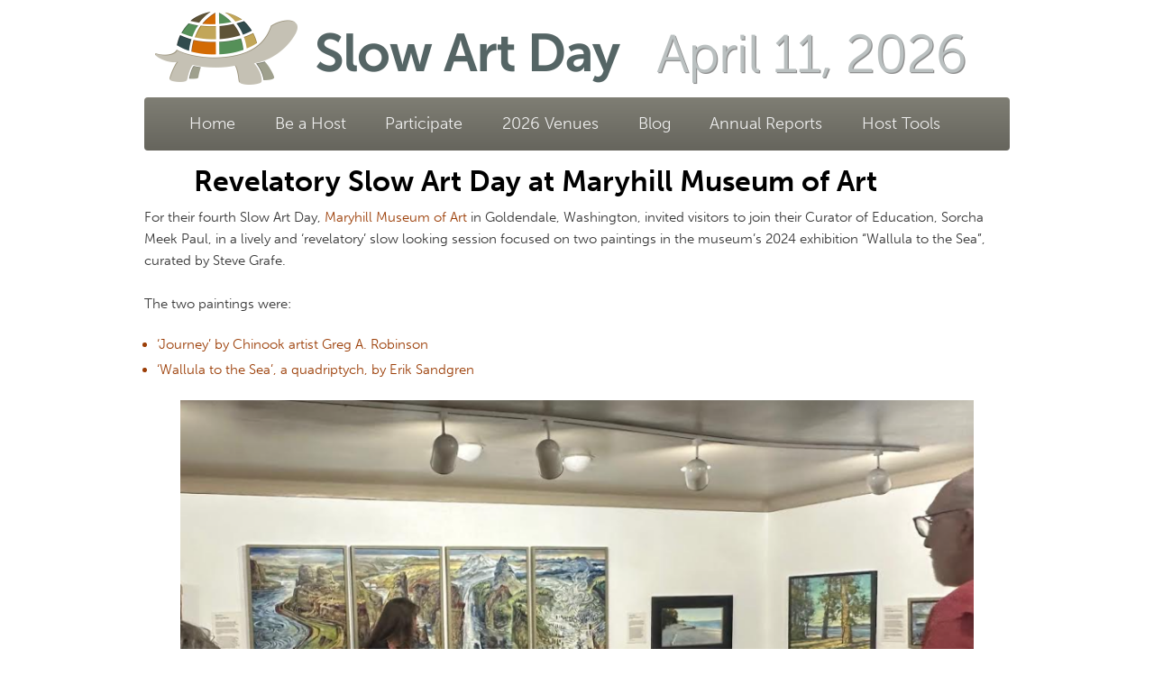

--- FILE ---
content_type: text/html; charset=UTF-8
request_url: https://www.slowartday.com/revelatory-slow-art-day-at-maryhill-museum-of-art/
body_size: 51726
content:
<!DOCTYPE html>
<!--[if IE 6]>
<html id="ie6" lang="en-US">
<![endif]-->
<!--[if IE 7]>
<html id="ie7" lang="en-US">
<![endif]-->
<!--[if IE 8]>
<html id="ie8" lang="en-US">
<![endif]-->
<!--[if !(IE 6) | !(IE 7) | !(IE 8)  ]><!-->
<html lang="en-US">
<!--<![endif]-->
<head>

<script type="text/javascript">
  TypekitConfig = {
    kitId: 'oxf4caj'
  };
  (function() {
    var tk = document.createElement('script');
    tk.src = '//use.typekit.com/' + TypekitConfig.kitId + '.js';
    tk.type = 'text/javascript';
    tk.async = 'true';
    tk.onload = tk.onreadystatechange = function() {
      var rs = this.readyState;
      if (rs && rs != 'complete' && rs != 'loaded') return;
      try { Typekit.load(TypekitConfig); } catch (e) {}
    };
    var s = document.getElementsByTagName('script')[0];
    s.parentNode.insertBefore(tk, s);
  })();
</script>



<meta charset="UTF-8" />
<meta name="viewport" content="width=device-width" />
<title>Revelatory Slow Art Day at Maryhill Museum of Art | Slow Art Day</title>
<link rel="profile" href="http://gmpg.org/xfn/11" />
<link rel="stylesheet" type="text/css" media="all" href="https://www.slowartday.com/wordpress/wp-content/themes/slowartday/style.css" />
<link rel="pingback" href="https://www.slowartday.com/wordpress/xmlrpc.php" />
<!--[if lt IE 9]>
<script src="https://www.slowartday.com/wordpress/wp-content/themes/slowartday/js/html5.js" type="text/javascript"></script>
<![endif]-->
<meta name='robots' content='max-image-preview:large' />
<link rel="alternate" type="application/rss+xml" title="Slow Art Day &raquo; Feed" href="https://www.slowartday.com/feed/" />
<link rel="alternate" type="application/rss+xml" title="Slow Art Day &raquo; Comments Feed" href="https://www.slowartday.com/comments/feed/" />
<link rel="alternate" title="oEmbed (JSON)" type="application/json+oembed" href="https://www.slowartday.com/wp-json/oembed/1.0/embed?url=https%3A%2F%2Fwww.slowartday.com%2Frevelatory-slow-art-day-at-maryhill-museum-of-art%2F" />
<link rel="alternate" title="oEmbed (XML)" type="text/xml+oembed" href="https://www.slowartday.com/wp-json/oembed/1.0/embed?url=https%3A%2F%2Fwww.slowartday.com%2Frevelatory-slow-art-day-at-maryhill-museum-of-art%2F&#038;format=xml" />
<style id='wp-img-auto-sizes-contain-inline-css' type='text/css'>
img:is([sizes=auto i],[sizes^="auto," i]){contain-intrinsic-size:3000px 1500px}
/*# sourceURL=wp-img-auto-sizes-contain-inline-css */
</style>
<style id='wp-emoji-styles-inline-css' type='text/css'>

	img.wp-smiley, img.emoji {
		display: inline !important;
		border: none !important;
		box-shadow: none !important;
		height: 1em !important;
		width: 1em !important;
		margin: 0 0.07em !important;
		vertical-align: -0.1em !important;
		background: none !important;
		padding: 0 !important;
	}
/*# sourceURL=wp-emoji-styles-inline-css */
</style>
<style id='wp-block-library-inline-css' type='text/css'>
:root{--wp-block-synced-color:#7a00df;--wp-block-synced-color--rgb:122,0,223;--wp-bound-block-color:var(--wp-block-synced-color);--wp-editor-canvas-background:#ddd;--wp-admin-theme-color:#007cba;--wp-admin-theme-color--rgb:0,124,186;--wp-admin-theme-color-darker-10:#006ba1;--wp-admin-theme-color-darker-10--rgb:0,107,160.5;--wp-admin-theme-color-darker-20:#005a87;--wp-admin-theme-color-darker-20--rgb:0,90,135;--wp-admin-border-width-focus:2px}@media (min-resolution:192dpi){:root{--wp-admin-border-width-focus:1.5px}}.wp-element-button{cursor:pointer}:root .has-very-light-gray-background-color{background-color:#eee}:root .has-very-dark-gray-background-color{background-color:#313131}:root .has-very-light-gray-color{color:#eee}:root .has-very-dark-gray-color{color:#313131}:root .has-vivid-green-cyan-to-vivid-cyan-blue-gradient-background{background:linear-gradient(135deg,#00d084,#0693e3)}:root .has-purple-crush-gradient-background{background:linear-gradient(135deg,#34e2e4,#4721fb 50%,#ab1dfe)}:root .has-hazy-dawn-gradient-background{background:linear-gradient(135deg,#faaca8,#dad0ec)}:root .has-subdued-olive-gradient-background{background:linear-gradient(135deg,#fafae1,#67a671)}:root .has-atomic-cream-gradient-background{background:linear-gradient(135deg,#fdd79a,#004a59)}:root .has-nightshade-gradient-background{background:linear-gradient(135deg,#330968,#31cdcf)}:root .has-midnight-gradient-background{background:linear-gradient(135deg,#020381,#2874fc)}:root{--wp--preset--font-size--normal:16px;--wp--preset--font-size--huge:42px}.has-regular-font-size{font-size:1em}.has-larger-font-size{font-size:2.625em}.has-normal-font-size{font-size:var(--wp--preset--font-size--normal)}.has-huge-font-size{font-size:var(--wp--preset--font-size--huge)}.has-text-align-center{text-align:center}.has-text-align-left{text-align:left}.has-text-align-right{text-align:right}.has-fit-text{white-space:nowrap!important}#end-resizable-editor-section{display:none}.aligncenter{clear:both}.items-justified-left{justify-content:flex-start}.items-justified-center{justify-content:center}.items-justified-right{justify-content:flex-end}.items-justified-space-between{justify-content:space-between}.screen-reader-text{border:0;clip-path:inset(50%);height:1px;margin:-1px;overflow:hidden;padding:0;position:absolute;width:1px;word-wrap:normal!important}.screen-reader-text:focus{background-color:#ddd;clip-path:none;color:#444;display:block;font-size:1em;height:auto;left:5px;line-height:normal;padding:15px 23px 14px;text-decoration:none;top:5px;width:auto;z-index:100000}html :where(.has-border-color){border-style:solid}html :where([style*=border-top-color]){border-top-style:solid}html :where([style*=border-right-color]){border-right-style:solid}html :where([style*=border-bottom-color]){border-bottom-style:solid}html :where([style*=border-left-color]){border-left-style:solid}html :where([style*=border-width]){border-style:solid}html :where([style*=border-top-width]){border-top-style:solid}html :where([style*=border-right-width]){border-right-style:solid}html :where([style*=border-bottom-width]){border-bottom-style:solid}html :where([style*=border-left-width]){border-left-style:solid}html :where(img[class*=wp-image-]){height:auto;max-width:100%}:where(figure){margin:0 0 1em}html :where(.is-position-sticky){--wp-admin--admin-bar--position-offset:var(--wp-admin--admin-bar--height,0px)}@media screen and (max-width:600px){html :where(.is-position-sticky){--wp-admin--admin-bar--position-offset:0px}}

/*# sourceURL=wp-block-library-inline-css */
</style><style id='wp-block-image-inline-css' type='text/css'>
.wp-block-image>a,.wp-block-image>figure>a{display:inline-block}.wp-block-image img{box-sizing:border-box;height:auto;max-width:100%;vertical-align:bottom}@media not (prefers-reduced-motion){.wp-block-image img.hide{visibility:hidden}.wp-block-image img.show{animation:show-content-image .4s}}.wp-block-image[style*=border-radius] img,.wp-block-image[style*=border-radius]>a{border-radius:inherit}.wp-block-image.has-custom-border img{box-sizing:border-box}.wp-block-image.aligncenter{text-align:center}.wp-block-image.alignfull>a,.wp-block-image.alignwide>a{width:100%}.wp-block-image.alignfull img,.wp-block-image.alignwide img{height:auto;width:100%}.wp-block-image .aligncenter,.wp-block-image .alignleft,.wp-block-image .alignright,.wp-block-image.aligncenter,.wp-block-image.alignleft,.wp-block-image.alignright{display:table}.wp-block-image .aligncenter>figcaption,.wp-block-image .alignleft>figcaption,.wp-block-image .alignright>figcaption,.wp-block-image.aligncenter>figcaption,.wp-block-image.alignleft>figcaption,.wp-block-image.alignright>figcaption{caption-side:bottom;display:table-caption}.wp-block-image .alignleft{float:left;margin:.5em 1em .5em 0}.wp-block-image .alignright{float:right;margin:.5em 0 .5em 1em}.wp-block-image .aligncenter{margin-left:auto;margin-right:auto}.wp-block-image :where(figcaption){margin-bottom:1em;margin-top:.5em}.wp-block-image.is-style-circle-mask img{border-radius:9999px}@supports ((-webkit-mask-image:none) or (mask-image:none)) or (-webkit-mask-image:none){.wp-block-image.is-style-circle-mask img{border-radius:0;-webkit-mask-image:url('data:image/svg+xml;utf8,<svg viewBox="0 0 100 100" xmlns="http://www.w3.org/2000/svg"><circle cx="50" cy="50" r="50"/></svg>');mask-image:url('data:image/svg+xml;utf8,<svg viewBox="0 0 100 100" xmlns="http://www.w3.org/2000/svg"><circle cx="50" cy="50" r="50"/></svg>');mask-mode:alpha;-webkit-mask-position:center;mask-position:center;-webkit-mask-repeat:no-repeat;mask-repeat:no-repeat;-webkit-mask-size:contain;mask-size:contain}}:root :where(.wp-block-image.is-style-rounded img,.wp-block-image .is-style-rounded img){border-radius:9999px}.wp-block-image figure{margin:0}.wp-lightbox-container{display:flex;flex-direction:column;position:relative}.wp-lightbox-container img{cursor:zoom-in}.wp-lightbox-container img:hover+button{opacity:1}.wp-lightbox-container button{align-items:center;backdrop-filter:blur(16px) saturate(180%);background-color:#5a5a5a40;border:none;border-radius:4px;cursor:zoom-in;display:flex;height:20px;justify-content:center;opacity:0;padding:0;position:absolute;right:16px;text-align:center;top:16px;width:20px;z-index:100}@media not (prefers-reduced-motion){.wp-lightbox-container button{transition:opacity .2s ease}}.wp-lightbox-container button:focus-visible{outline:3px auto #5a5a5a40;outline:3px auto -webkit-focus-ring-color;outline-offset:3px}.wp-lightbox-container button:hover{cursor:pointer;opacity:1}.wp-lightbox-container button:focus{opacity:1}.wp-lightbox-container button:focus,.wp-lightbox-container button:hover,.wp-lightbox-container button:not(:hover):not(:active):not(.has-background){background-color:#5a5a5a40;border:none}.wp-lightbox-overlay{box-sizing:border-box;cursor:zoom-out;height:100vh;left:0;overflow:hidden;position:fixed;top:0;visibility:hidden;width:100%;z-index:100000}.wp-lightbox-overlay .close-button{align-items:center;cursor:pointer;display:flex;justify-content:center;min-height:40px;min-width:40px;padding:0;position:absolute;right:calc(env(safe-area-inset-right) + 16px);top:calc(env(safe-area-inset-top) + 16px);z-index:5000000}.wp-lightbox-overlay .close-button:focus,.wp-lightbox-overlay .close-button:hover,.wp-lightbox-overlay .close-button:not(:hover):not(:active):not(.has-background){background:none;border:none}.wp-lightbox-overlay .lightbox-image-container{height:var(--wp--lightbox-container-height);left:50%;overflow:hidden;position:absolute;top:50%;transform:translate(-50%,-50%);transform-origin:top left;width:var(--wp--lightbox-container-width);z-index:9999999999}.wp-lightbox-overlay .wp-block-image{align-items:center;box-sizing:border-box;display:flex;height:100%;justify-content:center;margin:0;position:relative;transform-origin:0 0;width:100%;z-index:3000000}.wp-lightbox-overlay .wp-block-image img{height:var(--wp--lightbox-image-height);min-height:var(--wp--lightbox-image-height);min-width:var(--wp--lightbox-image-width);width:var(--wp--lightbox-image-width)}.wp-lightbox-overlay .wp-block-image figcaption{display:none}.wp-lightbox-overlay button{background:none;border:none}.wp-lightbox-overlay .scrim{background-color:#fff;height:100%;opacity:.9;position:absolute;width:100%;z-index:2000000}.wp-lightbox-overlay.active{visibility:visible}@media not (prefers-reduced-motion){.wp-lightbox-overlay.active{animation:turn-on-visibility .25s both}.wp-lightbox-overlay.active img{animation:turn-on-visibility .35s both}.wp-lightbox-overlay.show-closing-animation:not(.active){animation:turn-off-visibility .35s both}.wp-lightbox-overlay.show-closing-animation:not(.active) img{animation:turn-off-visibility .25s both}.wp-lightbox-overlay.zoom.active{animation:none;opacity:1;visibility:visible}.wp-lightbox-overlay.zoom.active .lightbox-image-container{animation:lightbox-zoom-in .4s}.wp-lightbox-overlay.zoom.active .lightbox-image-container img{animation:none}.wp-lightbox-overlay.zoom.active .scrim{animation:turn-on-visibility .4s forwards}.wp-lightbox-overlay.zoom.show-closing-animation:not(.active){animation:none}.wp-lightbox-overlay.zoom.show-closing-animation:not(.active) .lightbox-image-container{animation:lightbox-zoom-out .4s}.wp-lightbox-overlay.zoom.show-closing-animation:not(.active) .lightbox-image-container img{animation:none}.wp-lightbox-overlay.zoom.show-closing-animation:not(.active) .scrim{animation:turn-off-visibility .4s forwards}}@keyframes show-content-image{0%{visibility:hidden}99%{visibility:hidden}to{visibility:visible}}@keyframes turn-on-visibility{0%{opacity:0}to{opacity:1}}@keyframes turn-off-visibility{0%{opacity:1;visibility:visible}99%{opacity:0;visibility:visible}to{opacity:0;visibility:hidden}}@keyframes lightbox-zoom-in{0%{transform:translate(calc((-100vw + var(--wp--lightbox-scrollbar-width))/2 + var(--wp--lightbox-initial-left-position)),calc(-50vh + var(--wp--lightbox-initial-top-position))) scale(var(--wp--lightbox-scale))}to{transform:translate(-50%,-50%) scale(1)}}@keyframes lightbox-zoom-out{0%{transform:translate(-50%,-50%) scale(1);visibility:visible}99%{visibility:visible}to{transform:translate(calc((-100vw + var(--wp--lightbox-scrollbar-width))/2 + var(--wp--lightbox-initial-left-position)),calc(-50vh + var(--wp--lightbox-initial-top-position))) scale(var(--wp--lightbox-scale));visibility:hidden}}
/*# sourceURL=https://www.slowartday.com/wordpress/wp-includes/blocks/image/style.min.css */
</style>
<style id='wp-block-list-inline-css' type='text/css'>
ol,ul{box-sizing:border-box}:root :where(.wp-block-list.has-background){padding:1.25em 2.375em}
/*# sourceURL=https://www.slowartday.com/wordpress/wp-includes/blocks/list/style.min.css */
</style>
<style id='wp-block-paragraph-inline-css' type='text/css'>
.is-small-text{font-size:.875em}.is-regular-text{font-size:1em}.is-large-text{font-size:2.25em}.is-larger-text{font-size:3em}.has-drop-cap:not(:focus):first-letter{float:left;font-size:8.4em;font-style:normal;font-weight:100;line-height:.68;margin:.05em .1em 0 0;text-transform:uppercase}body.rtl .has-drop-cap:not(:focus):first-letter{float:none;margin-left:.1em}p.has-drop-cap.has-background{overflow:hidden}:root :where(p.has-background){padding:1.25em 2.375em}:where(p.has-text-color:not(.has-link-color)) a{color:inherit}p.has-text-align-left[style*="writing-mode:vertical-lr"],p.has-text-align-right[style*="writing-mode:vertical-rl"]{rotate:180deg}
/*# sourceURL=https://www.slowartday.com/wordpress/wp-includes/blocks/paragraph/style.min.css */
</style>
<style id='wp-block-quote-inline-css' type='text/css'>
.wp-block-quote{box-sizing:border-box;overflow-wrap:break-word}.wp-block-quote.is-large:where(:not(.is-style-plain)),.wp-block-quote.is-style-large:where(:not(.is-style-plain)){margin-bottom:1em;padding:0 1em}.wp-block-quote.is-large:where(:not(.is-style-plain)) p,.wp-block-quote.is-style-large:where(:not(.is-style-plain)) p{font-size:1.5em;font-style:italic;line-height:1.6}.wp-block-quote.is-large:where(:not(.is-style-plain)) cite,.wp-block-quote.is-large:where(:not(.is-style-plain)) footer,.wp-block-quote.is-style-large:where(:not(.is-style-plain)) cite,.wp-block-quote.is-style-large:where(:not(.is-style-plain)) footer{font-size:1.125em;text-align:right}.wp-block-quote>cite{display:block}
/*# sourceURL=https://www.slowartday.com/wordpress/wp-includes/blocks/quote/style.min.css */
</style>
<style id='global-styles-inline-css' type='text/css'>
:root{--wp--preset--aspect-ratio--square: 1;--wp--preset--aspect-ratio--4-3: 4/3;--wp--preset--aspect-ratio--3-4: 3/4;--wp--preset--aspect-ratio--3-2: 3/2;--wp--preset--aspect-ratio--2-3: 2/3;--wp--preset--aspect-ratio--16-9: 16/9;--wp--preset--aspect-ratio--9-16: 9/16;--wp--preset--color--black: #000000;--wp--preset--color--cyan-bluish-gray: #abb8c3;--wp--preset--color--white: #ffffff;--wp--preset--color--pale-pink: #f78da7;--wp--preset--color--vivid-red: #cf2e2e;--wp--preset--color--luminous-vivid-orange: #ff6900;--wp--preset--color--luminous-vivid-amber: #fcb900;--wp--preset--color--light-green-cyan: #7bdcb5;--wp--preset--color--vivid-green-cyan: #00d084;--wp--preset--color--pale-cyan-blue: #8ed1fc;--wp--preset--color--vivid-cyan-blue: #0693e3;--wp--preset--color--vivid-purple: #9b51e0;--wp--preset--gradient--vivid-cyan-blue-to-vivid-purple: linear-gradient(135deg,rgb(6,147,227) 0%,rgb(155,81,224) 100%);--wp--preset--gradient--light-green-cyan-to-vivid-green-cyan: linear-gradient(135deg,rgb(122,220,180) 0%,rgb(0,208,130) 100%);--wp--preset--gradient--luminous-vivid-amber-to-luminous-vivid-orange: linear-gradient(135deg,rgb(252,185,0) 0%,rgb(255,105,0) 100%);--wp--preset--gradient--luminous-vivid-orange-to-vivid-red: linear-gradient(135deg,rgb(255,105,0) 0%,rgb(207,46,46) 100%);--wp--preset--gradient--very-light-gray-to-cyan-bluish-gray: linear-gradient(135deg,rgb(238,238,238) 0%,rgb(169,184,195) 100%);--wp--preset--gradient--cool-to-warm-spectrum: linear-gradient(135deg,rgb(74,234,220) 0%,rgb(151,120,209) 20%,rgb(207,42,186) 40%,rgb(238,44,130) 60%,rgb(251,105,98) 80%,rgb(254,248,76) 100%);--wp--preset--gradient--blush-light-purple: linear-gradient(135deg,rgb(255,206,236) 0%,rgb(152,150,240) 100%);--wp--preset--gradient--blush-bordeaux: linear-gradient(135deg,rgb(254,205,165) 0%,rgb(254,45,45) 50%,rgb(107,0,62) 100%);--wp--preset--gradient--luminous-dusk: linear-gradient(135deg,rgb(255,203,112) 0%,rgb(199,81,192) 50%,rgb(65,88,208) 100%);--wp--preset--gradient--pale-ocean: linear-gradient(135deg,rgb(255,245,203) 0%,rgb(182,227,212) 50%,rgb(51,167,181) 100%);--wp--preset--gradient--electric-grass: linear-gradient(135deg,rgb(202,248,128) 0%,rgb(113,206,126) 100%);--wp--preset--gradient--midnight: linear-gradient(135deg,rgb(2,3,129) 0%,rgb(40,116,252) 100%);--wp--preset--font-size--small: 13px;--wp--preset--font-size--medium: 20px;--wp--preset--font-size--large: 36px;--wp--preset--font-size--x-large: 42px;--wp--preset--spacing--20: 0.44rem;--wp--preset--spacing--30: 0.67rem;--wp--preset--spacing--40: 1rem;--wp--preset--spacing--50: 1.5rem;--wp--preset--spacing--60: 2.25rem;--wp--preset--spacing--70: 3.38rem;--wp--preset--spacing--80: 5.06rem;--wp--preset--shadow--natural: 6px 6px 9px rgba(0, 0, 0, 0.2);--wp--preset--shadow--deep: 12px 12px 50px rgba(0, 0, 0, 0.4);--wp--preset--shadow--sharp: 6px 6px 0px rgba(0, 0, 0, 0.2);--wp--preset--shadow--outlined: 6px 6px 0px -3px rgb(255, 255, 255), 6px 6px rgb(0, 0, 0);--wp--preset--shadow--crisp: 6px 6px 0px rgb(0, 0, 0);}:where(.is-layout-flex){gap: 0.5em;}:where(.is-layout-grid){gap: 0.5em;}body .is-layout-flex{display: flex;}.is-layout-flex{flex-wrap: wrap;align-items: center;}.is-layout-flex > :is(*, div){margin: 0;}body .is-layout-grid{display: grid;}.is-layout-grid > :is(*, div){margin: 0;}:where(.wp-block-columns.is-layout-flex){gap: 2em;}:where(.wp-block-columns.is-layout-grid){gap: 2em;}:where(.wp-block-post-template.is-layout-flex){gap: 1.25em;}:where(.wp-block-post-template.is-layout-grid){gap: 1.25em;}.has-black-color{color: var(--wp--preset--color--black) !important;}.has-cyan-bluish-gray-color{color: var(--wp--preset--color--cyan-bluish-gray) !important;}.has-white-color{color: var(--wp--preset--color--white) !important;}.has-pale-pink-color{color: var(--wp--preset--color--pale-pink) !important;}.has-vivid-red-color{color: var(--wp--preset--color--vivid-red) !important;}.has-luminous-vivid-orange-color{color: var(--wp--preset--color--luminous-vivid-orange) !important;}.has-luminous-vivid-amber-color{color: var(--wp--preset--color--luminous-vivid-amber) !important;}.has-light-green-cyan-color{color: var(--wp--preset--color--light-green-cyan) !important;}.has-vivid-green-cyan-color{color: var(--wp--preset--color--vivid-green-cyan) !important;}.has-pale-cyan-blue-color{color: var(--wp--preset--color--pale-cyan-blue) !important;}.has-vivid-cyan-blue-color{color: var(--wp--preset--color--vivid-cyan-blue) !important;}.has-vivid-purple-color{color: var(--wp--preset--color--vivid-purple) !important;}.has-black-background-color{background-color: var(--wp--preset--color--black) !important;}.has-cyan-bluish-gray-background-color{background-color: var(--wp--preset--color--cyan-bluish-gray) !important;}.has-white-background-color{background-color: var(--wp--preset--color--white) !important;}.has-pale-pink-background-color{background-color: var(--wp--preset--color--pale-pink) !important;}.has-vivid-red-background-color{background-color: var(--wp--preset--color--vivid-red) !important;}.has-luminous-vivid-orange-background-color{background-color: var(--wp--preset--color--luminous-vivid-orange) !important;}.has-luminous-vivid-amber-background-color{background-color: var(--wp--preset--color--luminous-vivid-amber) !important;}.has-light-green-cyan-background-color{background-color: var(--wp--preset--color--light-green-cyan) !important;}.has-vivid-green-cyan-background-color{background-color: var(--wp--preset--color--vivid-green-cyan) !important;}.has-pale-cyan-blue-background-color{background-color: var(--wp--preset--color--pale-cyan-blue) !important;}.has-vivid-cyan-blue-background-color{background-color: var(--wp--preset--color--vivid-cyan-blue) !important;}.has-vivid-purple-background-color{background-color: var(--wp--preset--color--vivid-purple) !important;}.has-black-border-color{border-color: var(--wp--preset--color--black) !important;}.has-cyan-bluish-gray-border-color{border-color: var(--wp--preset--color--cyan-bluish-gray) !important;}.has-white-border-color{border-color: var(--wp--preset--color--white) !important;}.has-pale-pink-border-color{border-color: var(--wp--preset--color--pale-pink) !important;}.has-vivid-red-border-color{border-color: var(--wp--preset--color--vivid-red) !important;}.has-luminous-vivid-orange-border-color{border-color: var(--wp--preset--color--luminous-vivid-orange) !important;}.has-luminous-vivid-amber-border-color{border-color: var(--wp--preset--color--luminous-vivid-amber) !important;}.has-light-green-cyan-border-color{border-color: var(--wp--preset--color--light-green-cyan) !important;}.has-vivid-green-cyan-border-color{border-color: var(--wp--preset--color--vivid-green-cyan) !important;}.has-pale-cyan-blue-border-color{border-color: var(--wp--preset--color--pale-cyan-blue) !important;}.has-vivid-cyan-blue-border-color{border-color: var(--wp--preset--color--vivid-cyan-blue) !important;}.has-vivid-purple-border-color{border-color: var(--wp--preset--color--vivid-purple) !important;}.has-vivid-cyan-blue-to-vivid-purple-gradient-background{background: var(--wp--preset--gradient--vivid-cyan-blue-to-vivid-purple) !important;}.has-light-green-cyan-to-vivid-green-cyan-gradient-background{background: var(--wp--preset--gradient--light-green-cyan-to-vivid-green-cyan) !important;}.has-luminous-vivid-amber-to-luminous-vivid-orange-gradient-background{background: var(--wp--preset--gradient--luminous-vivid-amber-to-luminous-vivid-orange) !important;}.has-luminous-vivid-orange-to-vivid-red-gradient-background{background: var(--wp--preset--gradient--luminous-vivid-orange-to-vivid-red) !important;}.has-very-light-gray-to-cyan-bluish-gray-gradient-background{background: var(--wp--preset--gradient--very-light-gray-to-cyan-bluish-gray) !important;}.has-cool-to-warm-spectrum-gradient-background{background: var(--wp--preset--gradient--cool-to-warm-spectrum) !important;}.has-blush-light-purple-gradient-background{background: var(--wp--preset--gradient--blush-light-purple) !important;}.has-blush-bordeaux-gradient-background{background: var(--wp--preset--gradient--blush-bordeaux) !important;}.has-luminous-dusk-gradient-background{background: var(--wp--preset--gradient--luminous-dusk) !important;}.has-pale-ocean-gradient-background{background: var(--wp--preset--gradient--pale-ocean) !important;}.has-electric-grass-gradient-background{background: var(--wp--preset--gradient--electric-grass) !important;}.has-midnight-gradient-background{background: var(--wp--preset--gradient--midnight) !important;}.has-small-font-size{font-size: var(--wp--preset--font-size--small) !important;}.has-medium-font-size{font-size: var(--wp--preset--font-size--medium) !important;}.has-large-font-size{font-size: var(--wp--preset--font-size--large) !important;}.has-x-large-font-size{font-size: var(--wp--preset--font-size--x-large) !important;}
/*# sourceURL=global-styles-inline-css */
</style>

<style id='classic-theme-styles-inline-css' type='text/css'>
/*! This file is auto-generated */
.wp-block-button__link{color:#fff;background-color:#32373c;border-radius:9999px;box-shadow:none;text-decoration:none;padding:calc(.667em + 2px) calc(1.333em + 2px);font-size:1.125em}.wp-block-file__button{background:#32373c;color:#fff;text-decoration:none}
/*# sourceURL=/wp-includes/css/classic-themes.min.css */
</style>
<link rel='stylesheet' id='contact-form-7-css' href='https://www.slowartday.com/wordpress/wp-content/plugins/contact-form-7/includes/css/styles.css?ver=6.1.4' type='text/css' media='all' />
<link rel='stylesheet' id='email-subscribers-css' href='https://www.slowartday.com/wordpress/wp-content/plugins/email-subscribers/lite/public/css/email-subscribers-public.css?ver=5.9.14' type='text/css' media='all' />
<link rel='stylesheet' id='jquery-smooth-scroll-css' href='https://www.slowartday.com/wordpress/wp-content/plugins/jquery-smooth-scroll/css/style.css?ver=6.9' type='text/css' media='all' />
<link rel='stylesheet' id='fancybox-css' href='https://www.slowartday.com/wordpress/wp-content/plugins/easy-fancybox/fancybox/1.5.4/jquery.fancybox.min.css?ver=6.9' type='text/css' media='screen' />
<script type="text/javascript" src="https://www.slowartday.com/wordpress/wp-includes/js/jquery/jquery.min.js?ver=3.7.1" id="jquery-core-js"></script>
<script type="text/javascript" src="https://www.slowartday.com/wordpress/wp-includes/js/jquery/jquery-migrate.min.js?ver=3.4.1" id="jquery-migrate-js"></script>
<link rel="https://api.w.org/" href="https://www.slowartday.com/wp-json/" /><link rel="alternate" title="JSON" type="application/json" href="https://www.slowartday.com/wp-json/wp/v2/posts/20678" /><link rel="EditURI" type="application/rsd+xml" title="RSD" href="https://www.slowartday.com/wordpress/xmlrpc.php?rsd" />
<meta name="generator" content="WordPress 6.9" />
<link rel="canonical" href="https://www.slowartday.com/revelatory-slow-art-day-at-maryhill-museum-of-art/" />
<link rel='shortlink' href='https://www.slowartday.com/?p=20678' />
<style type="text/css" id="custom-background-css">
body.custom-background { background-color: #FFFFFF; }
</style>
	<link rel="icon" href="https://www.slowartday.com/wordpress/wp-content/uploads/2021/09/cropped-Facebook-2022-32x32.jpg" sizes="32x32" />
<link rel="icon" href="https://www.slowartday.com/wordpress/wp-content/uploads/2021/09/cropped-Facebook-2022-192x192.jpg" sizes="192x192" />
<link rel="apple-touch-icon" href="https://www.slowartday.com/wordpress/wp-content/uploads/2021/09/cropped-Facebook-2022-180x180.jpg" />
<meta name="msapplication-TileImage" content="https://www.slowartday.com/wordpress/wp-content/uploads/2021/09/cropped-Facebook-2022-270x270.jpg" />
<title>Slow Art Day</title>
<link rel="apple-touch-icon-precomposed" href="http://www.slowartday.com/wordpress/images/iphone.png" /> 

<link rel="shortcut icon" href="https://www.slowartday.com/wordpress/wp-content/themes/slowartday/favicon.ico" />

</head>

<body class="wp-singular post-template-default single single-post postid-20678 single-format-standard custom-background wp-theme-slowartday singular two-column right-sidebar">
<div id="page" class="hfeed">

	<header id="branding" role="banner">
	
					<div id="logo"><a href="http://www.slowartday.com/wordpress/home"><img src="http://www.slowartday.com/wordpress/images/logo.png" alt="Slow Art Day" width="212" height="127" border="none"/></a></div>
	
			<hgroup>
			
				<h1 id="site-title"><span><a href="https://www.slowartday.com/" title="Slow Art Day" rel="home">Slow Art Day</a></span></h1>
				<h2 id="site-description">April 11, 2026</h2>
			</hgroup>
			
			

			
								<form method="get" id="searchform" action="https://www.slowartday.com/">
		<label for="s" class="assistive-text">Search</label>
		<input type="text" class="field" name="s" id="s" placeholder="Search" />
		<input type="submit" class="submit" name="submit" id="searchsubmit" value="Search" />
	</form>
			
			<nav id="access" role="navigation">
				<h3 class="assistive-text">Main menu</h3>
								<div class="skip-link"><a class="assistive-text" href="#content" title="Skip to primary content">Skip to primary content</a></div>
				<div class="skip-link"><a class="assistive-text" href="#secondary" title="Skip to secondary content">Skip to secondary content</a></div>
								<div class="menu-main-nav-container"><ul id="menu-main-nav" class="menu"><li id="menu-item-544" class="menu-item menu-item-type-post_type menu-item-object-page menu-item-home menu-item-544"><a href="https://www.slowartday.com/">Home</a></li>
<li id="menu-item-55" class="menu-item menu-item-type-post_type menu-item-object-page menu-item-55"><a href="https://www.slowartday.com/be-a-host/">Be a Host</a></li>
<li id="menu-item-56" class="menu-item menu-item-type-post_type menu-item-object-page menu-item-56"><a href="https://www.slowartday.com/participate/">Participate</a></li>
<li id="menu-item-22977" class="menu-item menu-item-type-post_type menu-item-object-page menu-item-22977"><a href="https://www.slowartday.com/2026-venues/">2026 Venues</a></li>
<li id="menu-item-20" class="menu-item menu-item-type-post_type menu-item-object-page current_page_parent menu-item-20"><a href="https://www.slowartday.com/blog/">Blog</a></li>
<li id="menu-item-36" class="menu-item menu-item-type-post_type menu-item-object-page menu-item-36"><a href="https://www.slowartday.com/about/">Annual Reports</a></li>
<li id="menu-item-18052" class="menu-item menu-item-type-post_type menu-item-object-page menu-item-18052"><a href="https://www.slowartday.com/about/tools/">Host Tools</a></li>
</ul></div>				

				
				<!--<span class="connect"><ul><li><a href="http://www.facebook.com/SlowArtDay" target="_blank" /><img src="http://www.slowartday.com/wordpress/images/facebook.png" /></a></li><li><a href="http://twitter.com/SlowArtDay" target="_blank" /><img src="http://www.slowartday.com/wordpress/images/twitter.png" /></a></li><li><a href="mailto:info@slowartday.com" target="_blank" /><img src="http://www.slowartday.com/wordpress/images/email.png" /></a></li></ul></span>-->
				
								
			</nav><!-- #access -->
			
			
			
			
			
	</header><!-- #branding -->


	<div id="main">
		<div id="primary">
			<div id="content-wide" role="main">

				
					

					
	<article id="post-20678" class="post-20678 post type-post status-publish format-standard hentry category-blog category-home category-send-email-announcement category-slowartday tag-chinook tag-erik-sandgren tag-goldendale tag-greg-a-robinson tag-in-person tag-maryhill-museum-of-art tag-quadriptych tag-slow-art-day-2024 tag-sorcha-meek-paul tag-steve-grafe tag-wallula-to-the-sea tag-washington">
		<header class="entry-header">
						<h1 class="entry-title"><a href="https://www.slowartday.com/revelatory-slow-art-day-at-maryhill-museum-of-art/" title="Permalink to Revelatory Slow Art Day at Maryhill Museum of Art" rel="bookmark">Revelatory Slow Art Day at Maryhill Museum of Art</a></h1>
			
						<div class="entry-meta">
				<span class="sep">Posted on </span><a href="https://www.slowartday.com/revelatory-slow-art-day-at-maryhill-museum-of-art/" title="2:48 pm" rel="bookmark"><time class="entry-date" datetime="2024-07-08T14:48:02-07:00" pubdate>July 8, 2024</time></a><span class="by-author"> <span class="sep"> by </span> <span class="author vcard"><a class="url fn n" href="https://www.slowartday.com/author/johanna/" title="View all posts by Johanna Bokedal" rel="author">Johanna Bokedal</a></span></span>			</div><!-- .entry-meta -->
			
					</header><!-- .entry-header -->

				<div class="entry-content">

<p>For their fourth Slow Art Day, <a href="https://www.maryhillmuseum.org/" target="_blank" rel="noreferrer noopener">Maryhill Museum of Art</a> in Goldendale, Washington, invited visitors to join their Curator of Education, Sorcha Meek Paul, in a lively and &#8216;revelatory&#8217; slow looking session focused on two paintings in the museum&#8217;s 2024 exhibition &#8220;Wallula to the Sea&#8221;, curated by Steve Grafe.</p>



<p>The two paintings were:</p>



<ul class="wp-block-list">
<li>&#8216;Journey&#8217; by Chinook artist Greg A. Robinson </li>



<li>‘Wallula to the Sea’, a quadriptych, by Erik Sandgren </li>
</ul>



<p></p>



<figure class="wp-block-image size-full"><img fetchpriority="high" decoding="async" width="922" height="757" src="https://www.slowartday.com/wordpress/wp-content/uploads/2024/06/image-20.png" alt="" class="wp-image-20683" srcset="https://www.slowartday.com/wordpress/wp-content/uploads/2024/06/image-20.png 922w, https://www.slowartday.com/wordpress/wp-content/uploads/2024/06/image-20-300x246.png 300w, https://www.slowartday.com/wordpress/wp-content/uploads/2024/06/image-20-768x631.png 768w, https://www.slowartday.com/wordpress/wp-content/uploads/2024/06/image-20-150x123.png 150w, https://www.slowartday.com/wordpress/wp-content/uploads/2024/06/image-20-220x180.png 220w, https://www.slowartday.com/wordpress/wp-content/uploads/2024/06/image-20-365x300.png 365w" sizes="(max-width: 922px) 100vw, 922px" /><figcaption class="wp-element-caption">Sorcha Meek Paul presenting Erik Sandgren&#8217;s artwork ‘Wallula to the Sea’ for Slow Art Day, 2024.</figcaption></figure>



<p></p>



<figure class="wp-block-image size-full"><img decoding="async" width="791" height="755" src="https://www.slowartday.com/wordpress/wp-content/uploads/2024/06/image-21.png" alt="" class="wp-image-20684" srcset="https://www.slowartday.com/wordpress/wp-content/uploads/2024/06/image-21.png 791w, https://www.slowartday.com/wordpress/wp-content/uploads/2024/06/image-21-300x286.png 300w, https://www.slowartday.com/wordpress/wp-content/uploads/2024/06/image-21-768x733.png 768w, https://www.slowartday.com/wordpress/wp-content/uploads/2024/06/image-21-150x143.png 150w, https://www.slowartday.com/wordpress/wp-content/uploads/2024/06/image-21-314x300.png 314w" sizes="(max-width: 791px) 100vw, 791px" /><figcaption class="wp-element-caption">Sorcha Meek Paul with a participant, engaging with Erik Sandgren&#8217;s artwork ‘Wallula to the Sea’ for Slow Art Day, 2024.</figcaption></figure>



<p></p>



<figure class="wp-block-image size-full"><img decoding="async" width="846" height="762" src="https://www.slowartday.com/wordpress/wp-content/uploads/2024/06/image-23.png" alt="" class="wp-image-20687" srcset="https://www.slowartday.com/wordpress/wp-content/uploads/2024/06/image-23.png 846w, https://www.slowartday.com/wordpress/wp-content/uploads/2024/06/image-23-300x270.png 300w, https://www.slowartday.com/wordpress/wp-content/uploads/2024/06/image-23-768x692.png 768w, https://www.slowartday.com/wordpress/wp-content/uploads/2024/06/image-23-150x135.png 150w, https://www.slowartday.com/wordpress/wp-content/uploads/2024/06/image-23-333x300.png 333w" sizes="(max-width: 846px) 100vw, 846px" /><figcaption class="wp-element-caption">Slow looking at ‘Wallula to the Sea’ for Slow Art Day, 2024.</figcaption></figure>



<p></p>



<figure class="wp-block-image size-full"><img loading="lazy" decoding="async" width="900" height="750" src="https://www.slowartday.com/wordpress/wp-content/uploads/2024/06/image-22.png" alt="" class="wp-image-20685" srcset="https://www.slowartday.com/wordpress/wp-content/uploads/2024/06/image-22.png 900w, https://www.slowartday.com/wordpress/wp-content/uploads/2024/06/image-22-300x250.png 300w, https://www.slowartday.com/wordpress/wp-content/uploads/2024/06/image-22-768x640.png 768w, https://www.slowartday.com/wordpress/wp-content/uploads/2024/06/image-22-150x125.png 150w, https://www.slowartday.com/wordpress/wp-content/uploads/2024/06/image-22-360x300.png 360w" sizes="auto, (max-width: 900px) 100vw, 900px" /><figcaption class="wp-element-caption">Slow looking at Chinook artist Greg A. Robinson&#8217;s artwork, titled ‘Journey’, for Slow Art Day, 2024.</figcaption></figure>



<p></p>



<p>Ahead of Slow Art Day, the event was advertised via the museum&#8217;s website, Instagram and Facebook accounts. Sorcha also shared a post on her personal Instagram account. On the day itself, visitors responded to the invitation for &#8220;lively discussion&#8221; and participated in an interactive session with Sorcha (as we can see in the photos). </p>



<p>On the museum&#8217;s website, two lines in the description of the event caught our attention whilst writing this report – they point to the &#8216;revelatory&#8217; nature of their Slow Art Day: </p>



<blockquote class="wp-block-quote is-layout-flow wp-block-quote-is-layout-flow">
<p>Looking creates dialogue which then reveals details, understanding, and life-long skills for looking at and connecting with art and art museums. No experience necessary. </p>
<cite><a href="https://www.maryhillmuseum.org/events/international-slow-art-day">Maryhill Museum of Art website</a> (invitation to the Slow Art Day event)</cite></blockquote>



<p></p>



<p>This sums up the principle of Slow Art Day in a beautiful way. Thank you, Maryhill Museum of Art for these words, and for your great event.</p>



<p>We can&#8217;t wait to see what you come up with for Slow Art Day 2025.</p>



<p>-Johanna, Ashley, Jessica Jane, and Phyl</p>



<p></p>



<p>P.S. Stay up to date with all events at the Maryhill Museum of Art via their social media: @maryhillmuseum</p>

					</div><!-- .entry-content -->
		
		<footer class="entry-meta">
												<span class="cat-links">
				<span class="entry-utility-prep entry-utility-prep-cat-links">Posted in</span> <a href="https://www.slowartday.com/category/slowartday/blog/" rel="category tag">Blog</a>, <a href="https://www.slowartday.com/category/slowartday/home/" rel="category tag">Home</a>, <a href="https://www.slowartday.com/category/send-email-announcement/" rel="category tag">Send Email Announcement</a>, <a href="https://www.slowartday.com/category/slowartday/" rel="category tag">slowartday</a>			</span>
									<span class="sep"> | </span>
							<span class="tag-links">
				<span class="entry-utility-prep entry-utility-prep-tag-links">Tagged</span> <a href="https://www.slowartday.com/tag/chinook/" rel="tag">Chinook</a>, <a href="https://www.slowartday.com/tag/erik-sandgren/" rel="tag">Erik Sandgren</a>, <a href="https://www.slowartday.com/tag/goldendale/" rel="tag">Goldendale</a>, <a href="https://www.slowartday.com/tag/greg-a-robinson/" rel="tag">Greg A. Robinson</a>, <a href="https://www.slowartday.com/tag/in-person/" rel="tag">in-person</a>, <a href="https://www.slowartday.com/tag/maryhill-museum-of-art/" rel="tag">Maryhill Museum of Art</a>, <a href="https://www.slowartday.com/tag/quadriptych/" rel="tag">quadriptych</a>, <a href="https://www.slowartday.com/tag/slow-art-day-2024/" rel="tag">Slow Art Day 2024</a>, <a href="https://www.slowartday.com/tag/sorcha-meek-paul/" rel="tag">Sorcha Meek Paul</a>, <a href="https://www.slowartday.com/tag/steve-grafe/" rel="tag">Steve Grafe</a>, <a href="https://www.slowartday.com/tag/wallula-to-the-sea/" rel="tag">Wallula to the Sea</a>, <a href="https://www.slowartday.com/tag/washington/" rel="tag">Washington</a>			</span>
						
			
					</footer><!-- #entry-meta -->
	</article><!-- #post-20678 -->
					
					<nav id="nav-single">
						<h3 class="assistive-text">Post navigation</h3>
						<span class="nav-previous"><a href="https://www.slowartday.com/first-slow-art-day-held-in-athens-greece/" rel="prev"><span class="meta-nav">«</span> Previous</a></span>
						<span class="nav-next"><a href="https://www.slowartday.com/tell-me-stories-slow-art-day-at-angel-ambrose-fine-art-studio/" rel="next">Next <span class="meta-nav">»</span></a></span>
					</nav><!-- #nav-single -->

						<div id="comments">
	
	
			<p class="nocomments">Comments are closed.</p>
	
	
</div><!-- #comments -->

				
			</div><!-- #content -->
		</div><!-- #primary -->


	</div><!-- #main -->

	<footer id="colophon" role="contentinfo">

			
<div id="supplementary" class="two">
		<div id="first" class="widget-area" role="complementary">
		<aside id="text-4" class="widget widget_text"><h3 class="widget-title">Slow Art Day Sponsors</h3>			<div class="textwidget"><div id="sponsors">

<a href="http://www.phillipsdata.com" target="_blank"><img src="http://www.slowartday.com/wordpress/wp-content/uploads/2012/01/philips.png"/>

<a href="http://www.rtkramer.com" target="_blank"><img src="http://www.slowartday.com/wordpress/wp-content/uploads/2012/01/rk-design.png"/>
</div>


</div>
		</aside>	</div><!-- #first .widget-area -->
	
		<div id="second" class="widget-area" role="complementary">
		<aside id="text-5" class="widget widget_text">			<div class="textwidget"><a href="http://www.slowartday.com/contact" />Contact</a>  |  
<a href="http://www.slowartday.com/about" />About/Annual Report </a> |  
<a href="http://twitter.com/SlowArtDay" target="_blank" />Twitter</a>  |  
<a href="https://www.instagram.com/slowartday" / target="_blank">Instagram</a>  |  
<a href="http://www.facebook.com/SlowArtDay?sk=info" target="_blank" />Facebook</a>  |  
<a href="mailto:info@slowartday.com" />E-mail</a>   |  
<a href="http://www.slowartday.com/subscribe" />Subscribe</a> 



<!--<a href="http://www.slowartday.com/subscribe" />Subscribe</a> | <a class="simplemodal-login" href="http://www.slowartday.com/wp-login.php" />Admin Login</a>--> </div>
		</aside><aside id="search-2" class="widget widget_search"><h3 class="widget-title"> </h3>	<form method="get" id="searchform" action="https://www.slowartday.com/">
		<label for="s" class="assistive-text">Search</label>
		<input type="text" class="field" name="s" id="s" placeholder="Search" />
		<input type="submit" class="submit" name="submit" id="searchsubmit" value="Search" />
	</form>
</aside>	</div><!-- #second .widget-area -->
	
	</div><!-- #supplementary -->
			
	</footer><!-- #colophon -->
</div><!-- #page -->

<script type="speculationrules">
{"prefetch":[{"source":"document","where":{"and":[{"href_matches":"/*"},{"not":{"href_matches":["/wordpress/wp-*.php","/wordpress/wp-admin/*","/wordpress/wp-content/uploads/*","/wordpress/wp-content/*","/wordpress/wp-content/plugins/*","/wordpress/wp-content/themes/slowartday/*","/*\\?(.+)"]}},{"not":{"selector_matches":"a[rel~=\"nofollow\"]"}},{"not":{"selector_matches":".no-prefetch, .no-prefetch a"}}]},"eagerness":"conservative"}]}
</script>
			<a id="scroll-to-top" href="#" title="Scroll to Top">Top</a>
			<script type="text/javascript" src="https://www.slowartday.com/wordpress/wp-includes/js/comment-reply.min.js?ver=6.9" id="comment-reply-js" async="async" data-wp-strategy="async" fetchpriority="low"></script>
<script type="text/javascript" src="https://www.slowartday.com/wordpress/wp-includes/js/dist/hooks.min.js?ver=dd5603f07f9220ed27f1" id="wp-hooks-js"></script>
<script type="text/javascript" src="https://www.slowartday.com/wordpress/wp-includes/js/dist/i18n.min.js?ver=c26c3dc7bed366793375" id="wp-i18n-js"></script>
<script type="text/javascript" id="wp-i18n-js-after">
/* <![CDATA[ */
wp.i18n.setLocaleData( { 'text direction\u0004ltr': [ 'ltr' ] } );
//# sourceURL=wp-i18n-js-after
/* ]]> */
</script>
<script type="text/javascript" src="https://www.slowartday.com/wordpress/wp-content/plugins/contact-form-7/includes/swv/js/index.js?ver=6.1.4" id="swv-js"></script>
<script type="text/javascript" id="contact-form-7-js-before">
/* <![CDATA[ */
var wpcf7 = {
    "api": {
        "root": "https:\/\/www.slowartday.com\/wp-json\/",
        "namespace": "contact-form-7\/v1"
    }
};
//# sourceURL=contact-form-7-js-before
/* ]]> */
</script>
<script type="text/javascript" src="https://www.slowartday.com/wordpress/wp-content/plugins/contact-form-7/includes/js/index.js?ver=6.1.4" id="contact-form-7-js"></script>
<script type="text/javascript" id="email-subscribers-js-extra">
/* <![CDATA[ */
var es_data = {"messages":{"es_empty_email_notice":"Please enter email address","es_rate_limit_notice":"You need to wait for some time before subscribing again","es_single_optin_success_message":"Successfully Subscribed.","es_email_exists_notice":"Email Address already exists!","es_unexpected_error_notice":"Oops.. Unexpected error occurred.","es_invalid_email_notice":"Invalid email address","es_try_later_notice":"Please try after some time"},"es_ajax_url":"https://www.slowartday.com/wordpress/wp-admin/admin-ajax.php"};
//# sourceURL=email-subscribers-js-extra
/* ]]> */
</script>
<script type="text/javascript" src="https://www.slowartday.com/wordpress/wp-content/plugins/email-subscribers/lite/public/js/email-subscribers-public.js?ver=5.9.14" id="email-subscribers-js"></script>
<script type="text/javascript" src="https://www.slowartday.com/wordpress/wp-content/plugins/jquery-smooth-scroll/js/script.min.js?ver=6.9" id="jquery-smooth-scroll-js"></script>
<script type="text/javascript" src="https://www.slowartday.com/wordpress/wp-content/plugins/easy-fancybox/vendor/purify.min.js?ver=6.9" id="fancybox-purify-js"></script>
<script type="text/javascript" id="jquery-fancybox-js-extra">
/* <![CDATA[ */
var efb_i18n = {"close":"Close","next":"Next","prev":"Previous","startSlideshow":"Start slideshow","toggleSize":"Toggle size"};
//# sourceURL=jquery-fancybox-js-extra
/* ]]> */
</script>
<script type="text/javascript" src="https://www.slowartday.com/wordpress/wp-content/plugins/easy-fancybox/fancybox/1.5.4/jquery.fancybox.min.js?ver=6.9" id="jquery-fancybox-js"></script>
<script type="text/javascript" id="jquery-fancybox-js-after">
/* <![CDATA[ */
var fb_timeout, fb_opts={'autoScale':true,'showCloseButton':true,'width':0,'height':0,'margin':20,'pixelRatio':'false','padding':0,'centerOnScroll':false,'enableEscapeButton':true,'speedIn':0,'speedOut':0,'overlayShow':true,'hideOnOverlayClick':true,'overlayColor':'#000','overlayOpacity':0.6,'minViewportWidth':320,'minVpHeight':320,'disableCoreLightbox':'true','enableBlockControls':'true','fancybox_openBlockControls':'true' };
if(typeof easy_fancybox_handler==='undefined'){
var easy_fancybox_handler=function(){
jQuery([".nolightbox","a.wp-block-file__button","a.pin-it-button","a[href*='pinterest.com\/pin\/create']","a[href*='facebook.com\/share']","a[href*='twitter.com\/share']"].join(',')).addClass('nofancybox');
jQuery('a.fancybox-close').on('click',function(e){e.preventDefault();jQuery.fancybox.close()});
/* IMG */
						var unlinkedImageBlocks=jQuery(".wp-block-image > img:not(.nofancybox,figure.nofancybox>img)");
						unlinkedImageBlocks.wrap(function() {
							var href = jQuery( this ).attr( "src" );
							return "<a href='" + href + "'></a>";
						});
var fb_IMG_select=jQuery('a[href*=".jpg" i]:not(.nofancybox,li.nofancybox>a,figure.nofancybox>a),area[href*=".jpg" i]:not(.nofancybox),a[href*=".jpeg" i]:not(.nofancybox,li.nofancybox>a,figure.nofancybox>a),area[href*=".jpeg" i]:not(.nofancybox),a[href*=".png" i]:not(.nofancybox,li.nofancybox>a,figure.nofancybox>a),area[href*=".png" i]:not(.nofancybox),a[href*=".webp" i]:not(.nofancybox,li.nofancybox>a,figure.nofancybox>a),area[href*=".webp" i]:not(.nofancybox)');
fb_IMG_select.addClass('fancybox image');
jQuery('a.fancybox,area.fancybox,.fancybox>a').each(function(){jQuery(this).fancybox(jQuery.extend(true,{},fb_opts,{'transition':'elastic','transitionIn':'elastic','easingIn':'linear','transitionOut':'elastic','easingOut':'linear','opacity':false,'hideOnContentClick':false,'titleShow':true,'titlePosition':'over','titleFromAlt':true,'showNavArrows':true,'enableKeyboardNav':true,'cyclic':false,'mouseWheel':'false','changeSpeed':0,'changeFade':0}))});
};};
jQuery(easy_fancybox_handler);jQuery(document).on('post-load',easy_fancybox_handler);

//# sourceURL=jquery-fancybox-js-after
/* ]]> */
</script>
<script type="text/javascript" src="https://www.slowartday.com/wordpress/wp-content/plugins/easy-fancybox/vendor/jquery.easing.min.js?ver=1.4.1" id="jquery-easing-js"></script>
<script type="text/javascript" src="https://www.slowartday.com/wordpress/wp-content/plugins/page-links-to/dist/new-tab.js?ver=3.3.7" id="page-links-to-js"></script>
<script id="wp-emoji-settings" type="application/json">
{"baseUrl":"https://s.w.org/images/core/emoji/17.0.2/72x72/","ext":".png","svgUrl":"https://s.w.org/images/core/emoji/17.0.2/svg/","svgExt":".svg","source":{"concatemoji":"https://www.slowartday.com/wordpress/wp-includes/js/wp-emoji-release.min.js?ver=6.9"}}
</script>
<script type="module">
/* <![CDATA[ */
/*! This file is auto-generated */
const a=JSON.parse(document.getElementById("wp-emoji-settings").textContent),o=(window._wpemojiSettings=a,"wpEmojiSettingsSupports"),s=["flag","emoji"];function i(e){try{var t={supportTests:e,timestamp:(new Date).valueOf()};sessionStorage.setItem(o,JSON.stringify(t))}catch(e){}}function c(e,t,n){e.clearRect(0,0,e.canvas.width,e.canvas.height),e.fillText(t,0,0);t=new Uint32Array(e.getImageData(0,0,e.canvas.width,e.canvas.height).data);e.clearRect(0,0,e.canvas.width,e.canvas.height),e.fillText(n,0,0);const a=new Uint32Array(e.getImageData(0,0,e.canvas.width,e.canvas.height).data);return t.every((e,t)=>e===a[t])}function p(e,t){e.clearRect(0,0,e.canvas.width,e.canvas.height),e.fillText(t,0,0);var n=e.getImageData(16,16,1,1);for(let e=0;e<n.data.length;e++)if(0!==n.data[e])return!1;return!0}function u(e,t,n,a){switch(t){case"flag":return n(e,"\ud83c\udff3\ufe0f\u200d\u26a7\ufe0f","\ud83c\udff3\ufe0f\u200b\u26a7\ufe0f")?!1:!n(e,"\ud83c\udde8\ud83c\uddf6","\ud83c\udde8\u200b\ud83c\uddf6")&&!n(e,"\ud83c\udff4\udb40\udc67\udb40\udc62\udb40\udc65\udb40\udc6e\udb40\udc67\udb40\udc7f","\ud83c\udff4\u200b\udb40\udc67\u200b\udb40\udc62\u200b\udb40\udc65\u200b\udb40\udc6e\u200b\udb40\udc67\u200b\udb40\udc7f");case"emoji":return!a(e,"\ud83e\u1fac8")}return!1}function f(e,t,n,a){let r;const o=(r="undefined"!=typeof WorkerGlobalScope&&self instanceof WorkerGlobalScope?new OffscreenCanvas(300,150):document.createElement("canvas")).getContext("2d",{willReadFrequently:!0}),s=(o.textBaseline="top",o.font="600 32px Arial",{});return e.forEach(e=>{s[e]=t(o,e,n,a)}),s}function r(e){var t=document.createElement("script");t.src=e,t.defer=!0,document.head.appendChild(t)}a.supports={everything:!0,everythingExceptFlag:!0},new Promise(t=>{let n=function(){try{var e=JSON.parse(sessionStorage.getItem(o));if("object"==typeof e&&"number"==typeof e.timestamp&&(new Date).valueOf()<e.timestamp+604800&&"object"==typeof e.supportTests)return e.supportTests}catch(e){}return null}();if(!n){if("undefined"!=typeof Worker&&"undefined"!=typeof OffscreenCanvas&&"undefined"!=typeof URL&&URL.createObjectURL&&"undefined"!=typeof Blob)try{var e="postMessage("+f.toString()+"("+[JSON.stringify(s),u.toString(),c.toString(),p.toString()].join(",")+"));",a=new Blob([e],{type:"text/javascript"});const r=new Worker(URL.createObjectURL(a),{name:"wpTestEmojiSupports"});return void(r.onmessage=e=>{i(n=e.data),r.terminate(),t(n)})}catch(e){}i(n=f(s,u,c,p))}t(n)}).then(e=>{for(const n in e)a.supports[n]=e[n],a.supports.everything=a.supports.everything&&a.supports[n],"flag"!==n&&(a.supports.everythingExceptFlag=a.supports.everythingExceptFlag&&a.supports[n]);var t;a.supports.everythingExceptFlag=a.supports.everythingExceptFlag&&!a.supports.flag,a.supports.everything||((t=a.source||{}).concatemoji?r(t.concatemoji):t.wpemoji&&t.twemoji&&(r(t.twemoji),r(t.wpemoji)))});
//# sourceURL=https://www.slowartday.com/wordpress/wp-includes/js/wp-emoji-loader.min.js
/* ]]> */
</script>

</body>
</html>